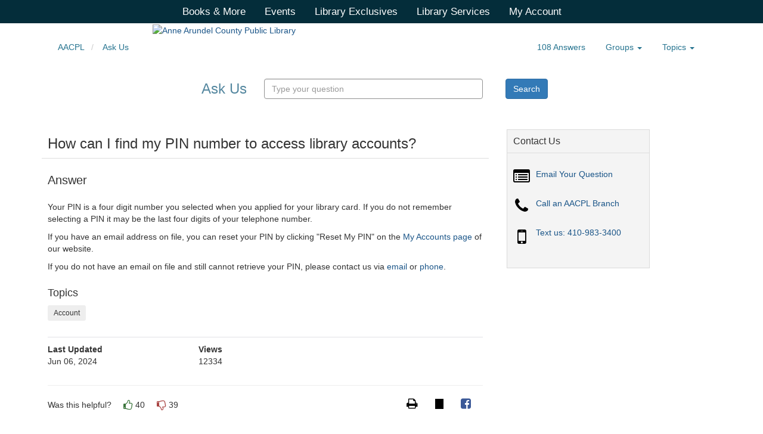

--- FILE ---
content_type: text/html;charset=UTF-8
request_url: https://askus.aacpl.net/faq/160413
body_size: 4927
content:
<!DOCTYPE html>
<html lang="en">
<head>
	<meta charset="utf-8">
	<meta http-equiv="X-UA-Compatible" content="IE=Edge">
	<meta name="viewport" content="width=device-width, initial-scale=1, shrink-to-fit=no">
	<link rel="shortcut icon" href="/favicon.ico" type="image/x-icon"/>

    
    

    <link rel="stylesheet" media="screen" href="https://netdna.bootstrapcdn.com/font-awesome/4.7.0/css/font-awesome.min.css" />
	<link rel="stylesheet" media="screen" href="https://static-assets-us.libanswers.com/css2.78.7/dist/LibAnswers_public.min.css" />

    <title>
        How can I find my PIN number to access library accounts? - Ask Us
    </title>

	<style>
                    
            .s-la-color-header { background-image: none; background-color: #ffffff; }
                .s-la-color-header { color: #54879f; }
                .s-la-color-header a, .s-la-color-header a .fa { color: #25738f; }
                .s-la-color-header a:active, .s-la-color-header a:hover, .s-la-color-header a:hover .fa, .s-la-color-header a:active .fa { color: #25738f; }
    
    </style>

    <link rel="stylesheet" media="print" href="https://static-assets-us.libanswers.com/css2.78.7/dist/la_print.min.css" />


    <script src="https://static-assets-us.libanswers.com/js2.78.7/dist/jquery.min.js"></script>
    <script src="https://static-assets-us.libanswers.com/js2.78.7/dist/LibAnswers_public.min.js"></script>
    <script>
var springSpace = springSpace || {};
springSpace.la = springSpace.la || {};
springSpace.la.Page = {
    iid: 1602,
    group_id: 3380,
    faq_id: 160413,
    qlog_id: 0,
    auth_id: 0
};
</script>

    <style>
.header-background {
        background: transparent
}

.container-menu {
    background-color: #042D3A;
    width:100%;
    position: absolute;
    top: 0;
}

.aacpl-menu {
    list-style-type: none;
    margin: 0;
    padding: 0;
    overflow: hidden;
    font-size: 1.2em;
    background-color:transparent;
    max-width: 700px;
    margin-left:auto;
    margin-right:auto;
}

.aacpl-menu li {
    float: left;
}

.aacpl-menu li a {
    display: block;
    color: white;
    text-align: center;
    padding: 8px 16px;
    text-decoration: none;
}

.aacpl-menu li a:hover {
    background-color: #fff;
	color: #042D3A;
}

.aacpl-footer {
    background: #042D3A;
    color: #fff;
}
.aacpl-footer a{
    color: #fff;
    font-decoration:none;
}
.aacpl-footer-inner {
    max-width:600px;
    padding: 20px;
    margin-left:auto;
    margin-right:auto;
}

.s-la-askform-section-4997 p{
display:none;
}
#s-la-box-37840{
	background-color: #f4f4f4;
	border: solid 1px #dadada;
        max-width: 240px;
}
	</style><style>
div.s-la-faq-meta > ul > li.s-la-faq-owner.col-md-4 {display:none;}
#s-srch-facet-0-topics {
	display:none;
}
#s-srch-facet-0-keywords {
	display:none;
}
#s-srch-facet-0-g {
	display:none;
}
</style>
</head>
<body id="s-la-page-15663" class="s-la-page-public s-la-page-faq">
    <a id="s-la-public-skiplink" class="alert-info" href="#s-la-page-maincontent">Skip to Main Content</a>
    <!-- start custom header -->
    <div class="header-background">
<div class="header-image" style="margin-top: 40px; margin-left: 20%;">    <a href="http://www.aacpl.net"><img src="https://www.aacpl.net/media/image/726" alt="Anne Arundel County Public Library" style="width: 22%;" /></a></div>
 <div class="container-menu">
  <ul class="aacpl-menu">
<li><a href="https://catalog.aacpl.net" target="_blank">Books & More</a></li>
 <li><a href="http://www.aacpl.net/events" target="_blank">Events</a>
  <li><a href="http://www.aacpl.net/research?field_db_type_target_id%5B406%5D=406" target="_blank">Library Exclusives</a></li>
<li><a href="http://www.aacpl.net/services/new-customers" target="_blank">Library Services</a></li>
<li><a href="https://catalog.aacpl.net/MyAccount/Home/" target="_blank">My Account</a></li>

  </ul>
	</div>
</div>
    <!-- end custom header -->
    <div class="container">
            <div class="row">
        <div class="col-sm-12">
                
    <div id="s-la-headerlinks" class="row s-la-color-header">
        <div class="col-sm-6">
            <nav class="s-la-breadcrumbs">
                <ol class="list-inline">
                    <li>
                        <a href="http://www.aacpl.net/">AACPL</a>
                    </li>
                    <li class="">
                        <a href="/">Ask Us</a>
                    </li>
                                    </ol>
            </nav>
        </div>
                    <div class="col-sm-6">
                <nav class="s-la-navbar" role="navigation">
    <header></header>
    <ul class="list-inline">
        <li class="hidden-sm">
            <a class="" href="/search/">108 Answers</a>
        </li>
        <li class="dropdown" id="s-la-browse-groups">
    <a id="s-la-browse-group-drop" data-toggle="dropdown" data-target="#s-la-browse-groups" class="dropdown-toggle" href="#">Groups <b class="caret"></b></a>
    <ul class="dropdown-menu dropdown-menu-right" role="menu" aria-labelledby="s-la-browse-group-drop" aria-hidden="true">

                                    <li><a href="/" role="menuitem">Frequently Asked Questions</a></li>
                            <li><a href="/preguntanos_en_espanol/" role="menuitem">Preguntas Frecuentes Español</a></li>
            
                    
            </ul>
</li>
        <li id="s-la-page-title-bar-topics" class="dropdown">
    <a data-toggle="dropdown" class="dropdown-toggle" href="#">Topics <b class="caret"></b></a>
    <ul class="dropdown-menu dropdown-scroll dropdown-menu-right" role="menu" aria-hidden="true">
                    <li>
                <a href="/search/?t=0&g=3380&topics=About%20the%20Library&adv=1" role="menuitem"><span class="badge">9</span><span class="topic_item">About the Library</span></a>
            </li>
                    <li>
                <a href="/search/?t=0&g=3380&topics=Account&adv=1" role="menuitem"><span class="badge">18</span><span class="topic_item">Account</span></a>
            </li>
                    <li>
                <a href="/search/?t=0&g=3380&topics=Beanstack&adv=1" role="menuitem"><span class="badge">16</span><span class="topic_item">Beanstack</span></a>
            </li>
                    <li>
                <a href="/search/?t=0&g=3380&topics=Borrowing&adv=1" role="menuitem"><span class="badge">18</span><span class="topic_item">Borrowing</span></a>
            </li>
                    <li>
                <a href="/search/?t=0&g=3380&topics=Catalog&adv=1" role="menuitem"><span class="badge">11</span><span class="topic_item">Catalog</span></a>
            </li>
                    <li>
                <a href="/search/?t=0&g=3380&topics=Children%27s%20Services&adv=1" role="menuitem"><span class="badge">5</span><span class="topic_item">Children's Services</span></a>
            </li>
                    <li>
                <a href="/search/?t=0&g=3380&topics=Community%20Resources&adv=1" role="menuitem"><span class="badge">3</span><span class="topic_item">Community Resources</span></a>
            </li>
                    <li>
                <a href="/search/?t=0&g=3380&topics=COVID-19&adv=1" role="menuitem"><span class="badge">3</span><span class="topic_item">COVID-19</span></a>
            </li>
                    <li>
                <a href="/search/?t=0&g=3380&topics=eBooks&adv=1" role="menuitem"><span class="badge">12</span><span class="topic_item">eBooks</span></a>
            </li>
                    <li>
                <a href="/search/?t=0&g=3380&topics=Events&adv=1" role="menuitem"><span class="badge">5</span><span class="topic_item">Events</span></a>
            </li>
                    <li>
                <a href="/search/?t=0&g=3380&topics=General&adv=1" role="menuitem"><span class="badge">3</span><span class="topic_item">General</span></a>
            </li>
                    <li>
                <a href="/search/?t=0&g=3380&topics=Giving&adv=1" role="menuitem"><span class="badge">2</span><span class="topic_item">Giving</span></a>
            </li>
                    <li>
                <a href="/search/?t=0&g=3380&topics=Holds&adv=1" role="menuitem"><span class="badge">5</span><span class="topic_item">Holds</span></a>
            </li>
                    <li>
                <a href="/search/?t=0&g=3380&topics=Homework&adv=1" role="menuitem"><span class="badge">8</span><span class="topic_item">Homework</span></a>
            </li>
                    <li>
                <a href="/search/?t=0&g=3380&topics=Interlibrary%20Loan&adv=1" role="menuitem"><span class="badge">3</span><span class="topic_item">Interlibrary Loan</span></a>
            </li>
                    <li>
                <a href="/search/?t=0&g=3380&topics=Library%20Resources&adv=1" role="menuitem"><span class="badge">11</span><span class="topic_item">Library Resources</span></a>
            </li>
                    <li>
                <a href="/search/?t=0&g=3380&topics=Library%20Services&adv=1" role="menuitem"><span class="badge">23</span><span class="topic_item">Library Services</span></a>
            </li>
                    <li>
                <a href="/search/?t=0&g=3380&topics=Online%20Learning&adv=1" role="menuitem"><span class="badge">1</span><span class="topic_item">Online Learning</span></a>
            </li>
                    <li>
                <a href="/search/?t=0&g=3380&topics=Payments&adv=1" role="menuitem"><span class="badge">4</span><span class="topic_item">Payments</span></a>
            </li>
                    <li>
                <a href="/search/?t=0&g=3380&topics=Reading%20Recommendations&adv=1" role="menuitem"><span class="badge">1</span><span class="topic_item">Reading Recommendations</span></a>
            </li>
                    <li>
                <a href="/search/?t=0&g=3380&topics=Research&adv=1" role="menuitem"><span class="badge">4</span><span class="topic_item">Research</span></a>
            </li>
                    <li>
                <a href="/search/?t=0&g=3380&topics=Summer%20Reading&adv=1" role="menuitem"><span class="badge">16</span><span class="topic_item">Summer Reading</span></a>
            </li>
                    <li>
                <a href="/search/?t=0&g=3380&topics=Technology&adv=1" role="menuitem"><span class="badge">6</span><span class="topic_item">Technology</span></a>
            </li>
                    <li>
                <a href="/search/?t=0&g=3380&topics=Website&adv=1" role="menuitem"><span class="badge">1</span><span class="topic_item">Website</span></a>
            </li>
            </ul>
</li>
    </ul>
</nav>
            </div>
            </div>
            <div id="s-la-header-public" class="row clearfix s-la-color-header">
                                        <div class="col-md-12 text-center">
                    <div class="s-la-public-header-content s-la-public-header-1">
                        <h1 class="s-la-public-header-title">
    Ask Us</h1>
                        <div id="s-la-content-search-36935" class="s-la-content-search">
    <form method="get" class="form-horizontal" role="search" name="s-la-searchform" id="s-la-searchform-36935" action="/search/" aria-labelledby="s-la-content-search-query-36935">
        <input type="hidden" name="t" value="0" />
        <div class="form-group">
            <label for="s-la-content-search-query-36935" class="s-la-searchform-label sr-only control-label">Ask A Question</label>
            <div class="col-xs-9">
                <input type="text" id="s-la-content-search-query-36935" class="s-la-content-search-query form-control" name="q" placeholder="Type your question" value="" autocomplete="off" />
            </div>
            <div class="col-xs-3 s-la-searchform-buttoncol">
                <button type="submit" class="btn btn-primary">
                                    <span class="visible-xs-inline"><i class="fa fa-search"></i></span><span class="sr-only-xs">Search</span>
                                </button>
            </div>
        </div>
    </form>

            <script>$(function() { searchform_36935 = springSpace.la.initFaqSearchForm({ contentId: 36935, iid: 1602, apiDomain: 'askus.aacpl.net', groupId: [3380,12421], limit: 10 }); });</script>
    </div>

                    </div>
                </div>
                        </div>
        </div>
    </div>
<div id="s-la-page-maincontent" role="main">
    <div class="s-la-row row">
        <div id="s-la-page-column-0" class="s-la-column-top col-md-12">
                                </div>
    </div>

    <div class="s-la-row row">
                    <div id="s-la-page-column-1" class="s-la-page-column col-md-8">
                                                            

<div id="s-la-box-37843-container" class="s-la-box-container s-la-box-border-simple  s-la-box-type-4 s-la-box-position-1">
    <div id="s-la-box-37843" class="s-la-box s-la-box-html">
        <div class="s-la-box-title s-la-box-title-simple s-la-box-border-simple">
            <h2>How can I find my PIN number to access library accounts? </h2>
        </div>
        <div id="" class="s-la-box-content clearfix"  >
            
                <div class="s-la-faq-answer clearfix">
                    <h2 class="s-la-faq-answer-header">Answer</h2>

                    <div class="s-la-faq-answer-body">
                        <p>Your PIN is a four digit number you selected when you applied for your library card. If you do not remember selecting a PIN it may be the last four digits of your telephone number.&nbsp;</p>

<p>If you have an email address on file, you can reset your PIN by clicking &quot;Reset My PIN&quot; on the <a href="https://catalog.aacpl.net/MyAccount/EmailResetPin">My&nbsp;Accounts page</a> of our website.</p>

<p>If you do not have an email on file and still cannot retrieve your PIN, please contact us via <a href="https://askus.aacpl.net/form.php?queue_id=1901">email </a>or <a href="https://www.aacpl.net/services/locations-hours">phone</a>.&nbsp;</p>
                    </div>


                    <div class="s-la-faq-topics">
                        <h3>Topics</h3>
                        <ul class="list-inline"><li><span class="label label-topic"><a href="/search/?t=0&adv=1&topics=Account">Account</a></span></li></ul>
                    </div>

                    <div class="s-la-faq-meta">
                        <ul class="list-unstyled row">
                            <li class="s-la-faq-updated col-md-4"><span class="s-la-faq-meta-label">Last Updated</span> <span class="s-la-faq-meta-value">Jun 06, 2024</span></li>
                            <li class="s-la-faq-views  col-md-4"><span class="s-la-faq-meta-label">Views</span> <span class="s-la-faq-meta-value">12334</span></li>
                            <li class="s-la-faq-owner col-md-4"><span class="s-la-faq-meta-label">Answered By</span> <span class="s-la-faq-meta-value">Stephanie L. Petruso</span></li>
                        </ul>
                    </div>
                </div>    <div class="s-la-faq-actions row">
        <div class="col-sm-12 s-la-faq-actions-header">
            <hr/>
            <h2 class="sr-only">FAQ Actions</h2>
        </div>
        <div class="col-sm-6 col-xs-12" id="s-la-vote">
            <span id="s-la-vote-label">Was this helpful?</span>
<button id="s-la-vote-yes" type="button" class="btn btn-link mg-left" data-vote="1" data-warn="" >
    <span class="fa fa-thumbs-o-up text-success" aria-hidden="true"></span>
    <span class="fa fa-thumbs-up text-success" aria-hidden="true"></span>
    <span class="sr-only icon-label">Yes</span>
</button>
<span id="s-la-vote-yes-ct">40</span>
<button id="s-la-vote-no" type="button" class="btn btn-link mg-left" data-vote="0" data-warn="" >
    <span class="fa fa-thumbs-o-down text-danger" aria-hidden="true"></span>
    <span class="fa fa-thumbs-down text-danger" aria-hidden="true"></span>
    <span class="sr-only icon-label">No</span>
</button>
<span id="s-la-vote-no-ct">39</span>
        </div>
        <div class="col-sm-6 col-xs-12">
            <ul class="list-inline">
                <li id="s-la-faq-printlink">
    <a href="#" onclick="window.print();">
        <i class="fa fa-print"></i> <span class="sr-only icon-label"> Print</span>
    </a>
</li>
<li id="s-la-faq-tweetlink">
    <a href="#" onclick="faqHit(160413, 1602, 2); window.open(`https://twitter.com/share?url=${encodeURIComponent('https\u003A\/\/askus.aacpl.net\/faq\/160413')}`);">
        <i class="fa fa-twitter"></i><span class="sr-only icon-label"> Tweet</span>
    </a>
</li>
<li id="s-la-faq-fblink">
    <a href="#" onclick="faqHit(160413, 1602, 3); window.open(`https://www.facebook.com/sharer/sharer.php?u=${encodeURIComponent('https\u003A\/\/askus.aacpl.net\/faq\/160413')}`);">
    <i class="fa fa-facebook-square"></i><span class="sr-only icon-label"> Share on Facebook</span>
    </a>
</li>
            </ul>
        </div>
    </div>

        </div>
                            </div>
</div>

                                                                </div>
                    <div id="s-la-page-column-2" class="s-la-page-column col-md-4">
                                                            

<div id="s-la-box-37840-container" class="s-la-box-container s-la-box-border-simple  s-la-box-type-8 s-la-box-position-1">
    <div id="s-la-box-37840" class="s-la-box s-la-box-html">
        <div class="s-la-box-title s-la-box-title-simple s-la-box-border-simple">
            <h2>Contact Us </h2>
        </div>
        <div id="" class="s-la-box-content clearfix"  >
            <div class="s-la-box-introtext"></div><div id="s-la-content-iconitem-36931" class="s-la-content-iconitem s-la-content clearfix">
                <div class="s-la-content-iconitem-icon">
                    <a href="/form?queue_id=1901">
                
                    <i class="fa fa-list-alt"></i><span class="sr-only">Email Your Question</span>
                            </a>
                </div>
    
    <div class="s-la-content-iconitem-text">
                                    <a href="/form?queue_id=1901">Email Your Question</a>
                                </div>
</div>
<div id="s-la-content-iconitem-37700" class="s-la-content-iconitem s-la-content clearfix">
                <div class="s-la-content-iconitem-icon">
                    <a href="https://askus.aacpl.net/faq/238474">
                
                    <i class="fa fa-phone"></i><span class="sr-only">Call an AACPL Branch</span>
                            </a>
                </div>
    
    <div class="s-la-content-iconitem-text">
                                    <a href="https://askus.aacpl.net/faq/238474">Call an AACPL Branch</a>
                                </div>
</div>
<div id="s-la-content-iconitem-36930" class="s-la-content-iconitem s-la-content clearfix">
                <div class="s-la-content-iconitem-icon">
                    <a href="sms:+14109833400">
                
                    <i class="fa fa-mobile"></i><span class="sr-only">Text us: 410-983-3400</span>
                            </a>
                </div>
    
    <div class="s-la-content-iconitem-text">
                                    <a href="sms:+14109833400">Text us: 410-983-3400</a>
                                </div>
</div>

        </div>
                            </div>
</div>

                                                                </div>
            </div>

    <div class="s-la-row row">
        <div id="s-la-page-column-4" class="s-la-column-bottom col-md-12">
                                </div>
    </div>
</div>

<div id="s-la-public-footer" class="s-la-footer s-la-color-bars s-la-color-bars-border" role="contentinfo">
    <div id="s-la-footer-brand">Powered by <a href="https://springshare.com">Springshare</a>; All rights reserved.</div>

            <div id="s-la-footer-support-link">
            <a href="mailto:askus@aacpl.libanswers.com">Report a tech support issue.</a>
        </div>
    
    <div id="s-la-footer-admin-links">
                    <span id="s-la-footer-login-link"><a href="/admin/login">Login to LibApps</a></span>
                        </div>
</div>

    </div>
    <!-- start custom footer -->
    <div class="aacpl-footer">
<div class="aacpl-footer-inner">Library Headquarters <span style="font-size: .6em;">◊</span>  5 Truman Parkway, Annapolis, MD 21401  <span style="font-size: .6em;">◊</span>  410-222-7371<br /><a href="/about/contact-us">Tell us what you think!</a>  <span style="font-size: .6em;">◊</span>  <a href="https://askus.aacpl.net/faq/238474">Contact Us</a>  <span style="font-size: .6em;">◊</span>  <a href="http://www.aacpl.com/about/jobs">Job Announcements</a>  <span style="font-size: .6em;">◊</span>  <a href="http://www.aacpl.com/policies/privacy-policy">Privacy Policy</a></p>
</div>
</div>
    <!-- Optional stat code -->
            <div id="s-la-public-tracking"><script>
  (function(i,s,o,g,r,a,m){i['GoogleAnalyticsObject']=r;i[r]=i[r]||function(){
  (i[r].q=i[r].q||[]).push(arguments)},i[r].l=1*new Date();a=s.createElement(o),
  m=s.getElementsByTagName(o)[0];a.async=1;a.src=g;m.parentNode.insertBefore(a,m)
  })(window,document,'script','https://www.google-analytics.com/analytics.js','ga');

  ga('create', 'UA-86801816-1', 'auto');
  ga('send', 'pageview');

</script></div>
        <!-- Optional cookie warning -->
        <script>
    jQuery(document).ready(function() {
        setUpPublicPage();
        setUpAnswerPage(
            springSpace.la.Page.faq_id,
            springSpace.la.Page.iid,
            false ,
            ""
        );

            });
</script>

    <div id="s-ui-notifyarea" role="alert" aria-atomic="true"></div>
</body>
</html>


--- FILE ---
content_type: text/plain
request_url: https://www.google-analytics.com/j/collect?v=1&_v=j102&a=23236441&t=pageview&_s=1&dl=https%3A%2F%2Faskus.aacpl.net%2Ffaq%2F160413&ul=en-us%40posix&dt=How%20can%20I%20find%20my%20PIN%20number%20to%20access%20library%20accounts%3F%20-%20Ask%20Us&sr=1280x720&vp=1280x720&_u=IEBAAEABAAAAACAAI~&jid=387903070&gjid=1004311131&cid=470629618.1765895230&tid=UA-86801816-1&_gid=825634489.1765895230&_r=1&_slc=1&z=442657546
body_size: -450
content:
2,cG-DCZCHHBQRX